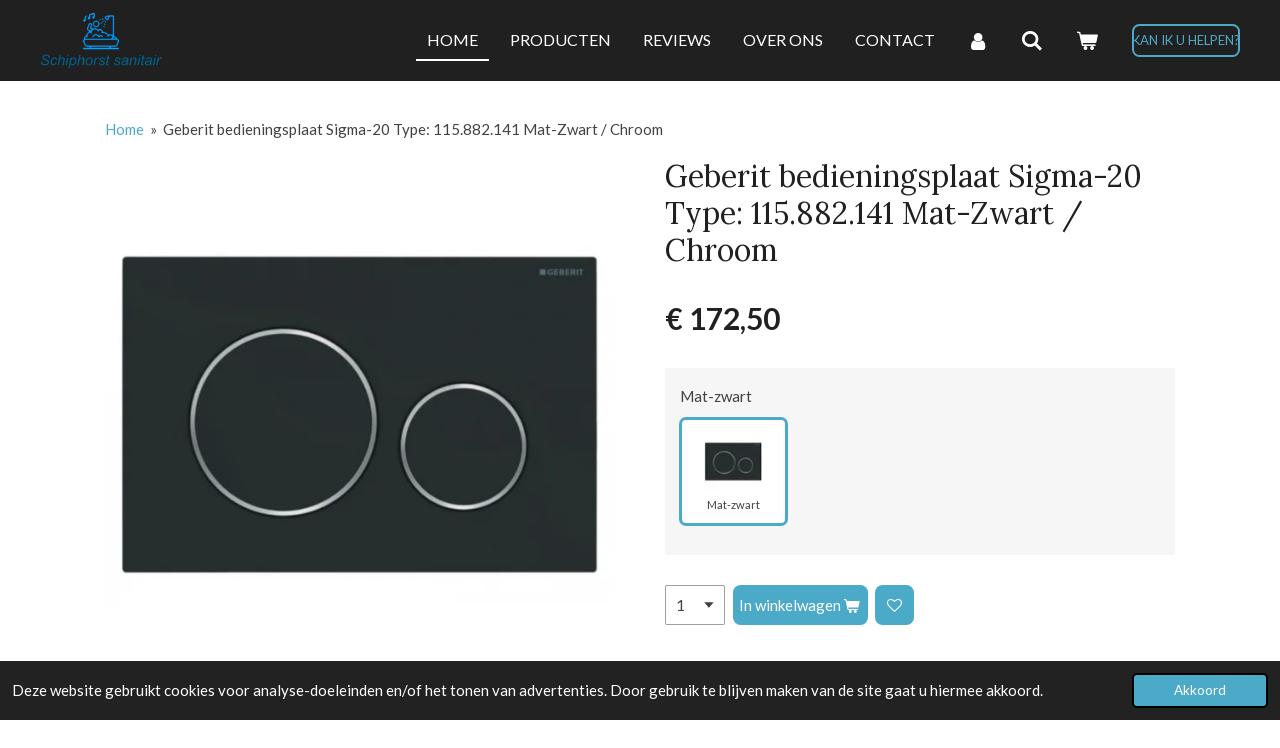

--- FILE ---
content_type: text/html; charset=UTF-8
request_url: https://www.schiphorst-sanitair.nl/product/743979/geberit-bedieningsplaat-sigma-20-type-115-882-141-mat-zwart-chroom
body_size: 17643
content:
<!DOCTYPE html>
<html lang="nl">
    <head>
        <meta http-equiv="Content-Type" content="text/html; charset=utf-8">
        <meta name="viewport" content="width=device-width, initial-scale=1.0, maximum-scale=5.0">
        <meta http-equiv="X-UA-Compatible" content="IE=edge">
        <link rel="canonical" href="https://www.schiphorst-sanitair.nl/product/743979/geberit-bedieningsplaat-sigma-20-type-115-882-141-mat-zwart-chroom">
        <link rel="sitemap" type="application/xml" href="https://www.schiphorst-sanitair.nl/sitemap.xml">
        <meta property="og:title" content="Geberit bedieningsplaat Sigma-20 Type: 115.882.141 Mat-Zwart / chroom 7020533">
        <meta property="og:url" content="https://www.schiphorst-sanitair.nl/product/743979/geberit-bedieningsplaat-sigma-20-type-115-882-141-mat-zwart-chroom">
        <base href="https://www.schiphorst-sanitair.nl/">
        <meta name="description" property="og:description" content="Geberit bedieningsplaat Sigma-20 Type: 115.882,141, Geberit drukplaten - Hoge kwaliteit, mooi design.
Geberit drukplaat in het mat zwart uitgevoerd met 2 ronde knoppen.
Past op de Geberit set UP320 Tip: Check ook de toiletblokhouder waarmee je toiletblokjes achter de drukplaat in het waterreservoir kan werpen!">
                <script nonce="9cf24d992141a1e004a51da995ea3c20">
            
            window.JOUWWEB = window.JOUWWEB || {};
            window.JOUWWEB.application = window.JOUWWEB.application || {};
            window.JOUWWEB.application = {"backends":[{"domain":"jouwweb.nl","freeDomain":"jouwweb.site"},{"domain":"webador.com","freeDomain":"webadorsite.com"},{"domain":"webador.de","freeDomain":"webadorsite.com"},{"domain":"webador.fr","freeDomain":"webadorsite.com"},{"domain":"webador.es","freeDomain":"webadorsite.com"},{"domain":"webador.it","freeDomain":"webadorsite.com"},{"domain":"jouwweb.be","freeDomain":"jouwweb.site"},{"domain":"webador.ie","freeDomain":"webadorsite.com"},{"domain":"webador.co.uk","freeDomain":"webadorsite.com"},{"domain":"webador.at","freeDomain":"webadorsite.com"},{"domain":"webador.be","freeDomain":"webadorsite.com"},{"domain":"webador.ch","freeDomain":"webadorsite.com"},{"domain":"webador.ch","freeDomain":"webadorsite.com"},{"domain":"webador.mx","freeDomain":"webadorsite.com"},{"domain":"webador.com","freeDomain":"webadorsite.com"},{"domain":"webador.dk","freeDomain":"webadorsite.com"},{"domain":"webador.se","freeDomain":"webadorsite.com"},{"domain":"webador.no","freeDomain":"webadorsite.com"},{"domain":"webador.fi","freeDomain":"webadorsite.com"},{"domain":"webador.ca","freeDomain":"webadorsite.com"},{"domain":"webador.ca","freeDomain":"webadorsite.com"},{"domain":"webador.pl","freeDomain":"webadorsite.com"},{"domain":"webador.com.au","freeDomain":"webadorsite.com"},{"domain":"webador.nz","freeDomain":"webadorsite.com"}],"editorLocale":"nl-NL","editorTimezone":"Europe\/Amsterdam","editorLanguage":"nl","analytics4TrackingId":"G-E6PZPGE4QM","analyticsDimensions":[],"backendDomain":"www.jouwweb.nl","backendShortDomain":"jouwweb.nl","backendKey":"jouwweb-nl","freeWebsiteDomain":"jouwweb.site","noSsl":false,"build":{"reference":"4b57889"},"linkHostnames":["www.jouwweb.nl","www.webador.com","www.webador.de","www.webador.fr","www.webador.es","www.webador.it","www.jouwweb.be","www.webador.ie","www.webador.co.uk","www.webador.at","www.webador.be","www.webador.ch","fr.webador.ch","www.webador.mx","es.webador.com","www.webador.dk","www.webador.se","www.webador.no","www.webador.fi","www.webador.ca","fr.webador.ca","www.webador.pl","www.webador.com.au","www.webador.nz"],"assetsUrl":"https:\/\/assets.jwwb.nl","loginUrl":"https:\/\/www.jouwweb.nl\/inloggen","publishUrl":"https:\/\/www.jouwweb.nl\/v2\/website\/1102254\/publish-proxy","adminUserOrIp":false,"pricing":{"plans":{"lite":{"amount":"700","currency":"EUR"},"pro":{"amount":"1200","currency":"EUR"},"business":{"amount":"2400","currency":"EUR"}},"yearlyDiscount":{"price":{"amount":"4800","currency":"EUR"},"ratio":0.17,"percent":"17%","discountPrice":{"amount":"4800","currency":"EUR"},"termPricePerMonth":{"amount":"2400","currency":"EUR"},"termPricePerYear":{"amount":"24000","currency":"EUR"}}},"hcUrl":{"add-product-variants":"https:\/\/help.jouwweb.nl\/hc\/nl\/articles\/28594307773201","basic-vs-advanced-shipping":"https:\/\/help.jouwweb.nl\/hc\/nl\/articles\/28594268794257","html-in-head":"https:\/\/help.jouwweb.nl\/hc\/nl\/articles\/28594336422545","link-domain-name":"https:\/\/help.jouwweb.nl\/hc\/nl\/articles\/28594325307409","optimize-for-mobile":"https:\/\/help.jouwweb.nl\/hc\/nl\/articles\/28594312927121","seo":"https:\/\/help.jouwweb.nl\/hc\/nl\/sections\/28507243966737","transfer-domain-name":"https:\/\/help.jouwweb.nl\/hc\/nl\/articles\/28594325232657","website-not-secure":"https:\/\/help.jouwweb.nl\/hc\/nl\/articles\/28594252935825"}};
            window.JOUWWEB.brand = {"type":"jouwweb","name":"JouwWeb","domain":"JouwWeb.nl","supportEmail":"support@jouwweb.nl"};
                    
                window.JOUWWEB = window.JOUWWEB || {};
                window.JOUWWEB.websiteRendering = {"locale":"nl-NL","timezone":"Europe\/Amsterdam","routes":{"api\/upload\/product-field":"\/_api\/upload\/product-field","checkout\/cart":"\/winkelwagen","payment":"\/bestelling-afronden\/:publicOrderId","payment\/forward":"\/bestelling-afronden\/:publicOrderId\/forward","public-order":"\/bestelling\/:publicOrderId","checkout\/authorize":"\/winkelwagen\/authorize\/:gateway","wishlist":"\/verlanglijst"}};
                                                    window.JOUWWEB.website = {"id":1102254,"locale":"nl-NL","enabled":true,"title":"Schiphorst-Sanitair","hasTitle":true,"roleOfLoggedInUser":null,"ownerLocale":"nl-NL","plan":"business","freeWebsiteDomain":"jouwweb.site","backendKey":"jouwweb-nl","currency":"EUR","defaultLocale":"nl-NL","url":"https:\/\/www.schiphorst-sanitair.nl\/","homepageSegmentId":4296094,"category":"webshop","isOffline":false,"isPublished":true,"locales":["nl-NL"],"allowed":{"ads":false,"credits":true,"externalLinks":true,"slideshow":true,"customDefaultSlideshow":true,"hostedAlbums":true,"moderators":true,"mailboxQuota":10,"statisticsVisitors":true,"statisticsDetailed":true,"statisticsMonths":-1,"favicon":true,"password":true,"freeDomains":0,"freeMailAccounts":2,"canUseLanguages":false,"fileUpload":true,"legacyFontSize":false,"webshop":true,"products":-1,"imageText":false,"search":true,"audioUpload":true,"videoUpload":5000,"allowDangerousForms":false,"allowHtmlCode":true,"mobileBar":true,"sidebar":false,"poll":false,"allowCustomForms":true,"allowBusinessListing":true,"allowCustomAnalytics":true,"allowAccountingLink":true,"digitalProducts":true,"sitemapElement":false},"mobileBar":{"enabled":true,"theme":"dark","email":{"active":true,"value":"info@schiphorst-sanitair.com"},"location":{"active":false},"phone":{"active":true,"value":"+31641101235"},"whatsapp":{"active":false},"social":{"active":true,"network":"facebook","value":"Schiphorst-sanitair"}},"webshop":{"enabled":true,"currency":"EUR","taxEnabled":true,"taxInclusive":true,"vatDisclaimerVisible":false,"orderNotice":"<p>Wenst u de bestelling op een bepaalde dag geleverd hebben dan kunt u dat toevoegen in het opmerkings-veld<br \/>\r\n<br \/>\r\nBesteld u vanaf de waddeneilanden of het buitenland verwijzen wij u eerst artikel 15 van onze algemene voorwaarden te lezen.<\/p>","orderConfirmation":"<p>Hartelijk bedankt voor je bestelling bij Schiphorst-Sanitair! Je ontvangt zo spoedig mogelijk bericht van ons over de afhandeling van uw bestelling.<\/p>","freeShipping":true,"freeShippingAmount":"300.00","shippingDisclaimerVisible":false,"pickupAllowed":false,"couponAllowed":true,"detailsPageAvailable":true,"socialMediaVisible":true,"termsPage":4325782,"termsPageUrl":"\/algemene-voorwaarden","extraTerms":null,"pricingVisible":true,"orderButtonVisible":true,"shippingAdvanced":true,"shippingAdvancedBackEnd":true,"soldOutVisible":true,"backInStockNotificationEnabled":true,"canAddProducts":true,"nextOrderNumber":20260005,"allowedServicePoints":[],"sendcloudConfigured":true,"sendcloudFallbackPublicKey":"a3d50033a59b4a598f1d7ce7e72aafdf","taxExemptionAllowed":false,"invoiceComment":null,"emptyCartVisible":true,"minimumOrderPrice":null,"productNumbersEnabled":true,"wishlistEnabled":true,"hideTaxOnCart":false},"isTreatedAsWebshop":true};                            window.JOUWWEB.cart = {"products":[],"coupon":null,"shippingCountryCode":null,"shippingChoice":null,"breakdown":[]};                            window.JOUWWEB.scripts = ["website-rendering\/webshop"];                        window.parent.JOUWWEB.colorPalette = window.JOUWWEB.colorPalette;
        </script>
                <title>Geberit bedieningsplaat Sigma-20 Type: 115.882.141 Mat-Zwart / chroom 7020533</title>
                                            <link href="https://primary.jwwb.nl/public/x/v/j/temp-kcottszigkgvhjndybfd/touch-icon-iphone.png?bust=1563276911" rel="apple-touch-icon" sizes="60x60">                                                <link href="https://primary.jwwb.nl/public/x/v/j/temp-kcottszigkgvhjndybfd/touch-icon-ipad.png?bust=1563276911" rel="apple-touch-icon" sizes="76x76">                                                <link href="https://primary.jwwb.nl/public/x/v/j/temp-kcottszigkgvhjndybfd/touch-icon-iphone-retina.png?bust=1563276911" rel="apple-touch-icon" sizes="120x120">                                                <link href="https://primary.jwwb.nl/public/x/v/j/temp-kcottszigkgvhjndybfd/touch-icon-ipad-retina.png?bust=1563276911" rel="apple-touch-icon" sizes="152x152">                                                <link href="https://primary.jwwb.nl/public/x/v/j/temp-kcottszigkgvhjndybfd/favicon.png?bust=1563276911" rel="shortcut icon">                                                <link href="https://primary.jwwb.nl/public/x/v/j/temp-kcottszigkgvhjndybfd/favicon.png?bust=1563276911" rel="icon">                                        <meta property="og:image" content="https&#x3A;&#x2F;&#x2F;primary.jwwb.nl&#x2F;public&#x2F;x&#x2F;v&#x2F;j&#x2F;temp-kcottszigkgvhjndybfd&#x2F;uq21re&#x2F;_20190522_111248.jpg">
                    <meta property="og:image" content="https&#x3A;&#x2F;&#x2F;primary.jwwb.nl&#x2F;public&#x2F;x&#x2F;v&#x2F;j&#x2F;temp-kcottszigkgvhjndybfd&#x2F;aa3stg&#x2F;betaalmetodes.png">
                    <meta property="og:image" content="https&#x3A;&#x2F;&#x2F;primary.jwwb.nl&#x2F;public&#x2F;x&#x2F;v&#x2F;j&#x2F;temp-kcottszigkgvhjndybfd&#x2F;trustpilot-2.svg">
                                    <meta name="twitter:card" content="summary_large_image">
                        <meta property="twitter:image" content="https&#x3A;&#x2F;&#x2F;primary.jwwb.nl&#x2F;public&#x2F;x&#x2F;v&#x2F;j&#x2F;temp-kcottszigkgvhjndybfd&#x2F;uq21re&#x2F;_20190522_111248.jpg">
                                                              
<script async src="https://www.googletagmanager.com/gtag/js?id=UA-151413898-1"></script><script>
window.dataLayer = window.dataLayer || [];
function gtag(){dataLayer.push(arguments);}
gtag('js', new Date());

gtag('config', 'UA-151413898-1', { 'optimize_id': 'GTM-M5J782M'});
</script><script async src="https://www.googletagmanager.com/gtag/js?id=UA-151413898-1"></script><script>
  window.dataLayer = window.dataLayer || [];
  function gtag(){dataLayer.push(arguments);}
  gtag('js', new Date());

  gtag('config', 'UA-151413898-1');
</script>


<!-- Facebook Pixel Code -->
<script>
!function(f,b,e,v,n,t,s)
{if(f.fbq)return;n=f.fbq=function(){n.callMethod?
n.callMethod.apply(n,arguments):n.queue.push(arguments)};
if(!f._fbq)f._fbq=n;n.push=n;n.loaded=!0;n.version='2.0';
n.queue=[];t=b.createElement(e);t.async=!0;
t.src=v;s=b.getElementsByTagName(e)[0];
s.parentNode.insertBefore(t,s)}(window, document,'script',
'https://connect.facebook.net/en_US/fbevents.js');
fbq('init', '605253047408983');
fbq('track', 'PageView');
</script>
<noscript><img height="1" width="1" style="display:none" src="https://www.facebook.com/tr?id=605253047408983&amp;ev=PageView&amp;noscript=1"></noscript>
<!-- End Facebook Pixel Code -->


<meta name="facebook-domain-verification" content="vpgrnard7bot7nod3yznny2w5w6xgz">                            <script src="https://www.googletagmanager.com/gtag/js?id=G-398717970" nonce="9cf24d992141a1e004a51da995ea3c20" data-turbo-track="reload" async></script>
<script src="https://plausible.io/js/script.manual.js" nonce="9cf24d992141a1e004a51da995ea3c20" data-turbo-track="reload" defer data-domain="shard4.jouwweb.nl"></script>
<link rel="stylesheet" type="text/css" href="https://gfonts.jwwb.nl/css?display=fallback&amp;family=Lato%3A400%2C700%2C400italic%2C700italic%7CLora%3A400%2C700%2C400italic%2C700italic" nonce="9cf24d992141a1e004a51da995ea3c20" data-turbo-track="dynamic">
<script src="https://assets.jwwb.nl/assets/build/website-rendering/nl-NL.js?bust=af8dcdef13a1895089e9" nonce="9cf24d992141a1e004a51da995ea3c20" data-turbo-track="reload" defer></script>
<script src="https://assets.jwwb.nl/assets/website-rendering/runtime.e155993011efc7175f1d.js?bust=9c9da86aa25b93d0d097" nonce="9cf24d992141a1e004a51da995ea3c20" data-turbo-track="reload" defer></script>
<script src="https://assets.jwwb.nl/assets/website-rendering/812.881ee67943804724d5af.js?bust=78ab7ad7d6392c42d317" nonce="9cf24d992141a1e004a51da995ea3c20" data-turbo-track="reload" defer></script>
<script src="https://assets.jwwb.nl/assets/website-rendering/main.1b6d8d1b0a1591358b94.js?bust=622d7a089b31aacec880" nonce="9cf24d992141a1e004a51da995ea3c20" data-turbo-track="reload" defer></script>
<link rel="preload" href="https://assets.jwwb.nl/assets/website-rendering/styles.fe615cbe702fd3e65b4d.css?bust=585f72bc049874908885" as="style">
<link rel="preload" href="https://assets.jwwb.nl/assets/website-rendering/fonts/icons-website-rendering/font/website-rendering.woff2?bust=bd2797014f9452dadc8e" as="font" crossorigin>
<link rel="preconnect" href="https://gfonts.jwwb.nl">
<link rel="stylesheet" type="text/css" href="https://assets.jwwb.nl/assets/website-rendering/styles.fe615cbe702fd3e65b4d.css?bust=585f72bc049874908885" nonce="9cf24d992141a1e004a51da995ea3c20" data-turbo-track="dynamic">
<link rel="preconnect" href="https://assets.jwwb.nl">
<link rel="preconnect" href="https://www.google-analytics.com">
<link rel="stylesheet" type="text/css" href="https://primary.jwwb.nl/public/x/v/j/temp-kcottszigkgvhjndybfd/style.css?bust=1769903381" nonce="9cf24d992141a1e004a51da995ea3c20" data-turbo-track="dynamic">    </head>
    <body
        id="top"
        class="jw-is-no-slideshow jw-header-is-image jw-is-segment-product jw-is-frontend jw-is-no-sidebar jw-is-no-messagebar jw-is-no-touch-device jw-is-no-mobile"
                                    data-jouwweb-page="743979"
                                                data-jouwweb-segment-id="743979"
                                                data-jouwweb-segment-type="product"
                                                data-template-threshold="960"
                                                data-template-name="concert-banner&#x7C;dark"
                            itemscope
        itemtype="https://schema.org/Product"
    >
                                    <meta itemprop="url" content="https://www.schiphorst-sanitair.nl/product/743979/geberit-bedieningsplaat-sigma-20-type-115-882-141-mat-zwart-chroom">
        <a href="#main-content" class="jw-skip-link">
            Ga direct naar de hoofdinhoud        </a>
        <div class="jw-background"></div>
        <div class="jw-body">
            <div class="jw-mobile-menu jw-mobile-is-logo js-mobile-menu">
            <button
            type="button"
            class="jw-mobile-menu__button jw-mobile-toggle"
            aria-label="Open / sluit menu"
        >
            <span class="jw-icon-burger"></span>
        </button>
        <div class="jw-mobile-header jw-mobile-header--image">
        <a            class="jw-mobile-header-content"
                            href="/"
                        >
                            <img class="jw-mobile-logo jw-mobile-logo--landscape" src="https://primary.jwwb.nl/public/x/v/j/temp-kcottszigkgvhjndybfd/fimy97/logoschiphorstzonderondertitelpng-1.png?enable-io=true&amp;enable=upscale&amp;height=70" srcset="https://primary.jwwb.nl/public/x/v/j/temp-kcottszigkgvhjndybfd/fimy97/logoschiphorstzonderondertitelpng-1.png?enable-io=true&amp;enable=upscale&amp;height=70 1x, https://primary.jwwb.nl/public/x/v/j/temp-kcottszigkgvhjndybfd/fimy97/logoschiphorstzonderondertitelpng-1.png?enable-io=true&amp;enable=upscale&amp;height=140&amp;quality=70 2x" alt="Schiphorst-Sanitair" title="Schiphorst-Sanitair">                                </a>
    </div>

        <a
        href="/winkelwagen"
        class="jw-mobile-menu__button jw-mobile-header-cart"
        aria-label="Bekijk winkelwagen"
    >
        <span class="jw-icon-badge-wrapper">
            <span class="website-rendering-icon-basket" aria-hidden="true"></span>
            <span class="jw-icon-badge hidden" aria-hidden="true"></span>
        </span>
    </a>
    
    </div>
    <div class="jw-mobile-menu-search jw-mobile-menu-search--hidden">
        <form
            action="/zoeken"
            method="get"
            class="jw-mobile-menu-search__box"
        >
            <input
                type="text"
                name="q"
                value=""
                placeholder="Zoeken..."
                class="jw-mobile-menu-search__input"
                aria-label="Zoeken"
            >
            <button type="submit" class="jw-btn jw-btn--style-flat jw-mobile-menu-search__button" aria-label="Zoeken">
                <span class="website-rendering-icon-search" aria-hidden="true"></span>
            </button>
            <button type="button" class="jw-btn jw-btn--style-flat jw-mobile-menu-search__button js-cancel-search" aria-label="Zoekopdracht annuleren">
                <span class="website-rendering-icon-cancel" aria-hidden="true"></span>
            </button>
        </form>
    </div>
            <header class="header-wrap js-topbar-content-container js-fixed-header-container">
        <div class="header-wrap__inner">
        <div class="header">
            <div class="jw-header-logo">
            <div
    id="jw-header-image-container"
    class="jw-header jw-header-image jw-header-image-toggle"
    style="flex-basis: 122px; max-width: 122px; flex-shrink: 1;"
>
            <a href="/">
        <img id="jw-header-image" data-image-id="90409198" srcset="https://primary.jwwb.nl/public/x/v/j/temp-kcottszigkgvhjndybfd/fimy97/logoschiphorstzonderondertitelpng-1.png?enable-io=true&amp;width=122 122w, https://primary.jwwb.nl/public/x/v/j/temp-kcottszigkgvhjndybfd/fimy97/logoschiphorstzonderondertitelpng-1.png?enable-io=true&amp;width=244 244w" class="jw-header-image" title="Schiphorst-Sanitair" style="" sizes="122px" width="122" height="61" intrinsicsize="122.00 x 61.00" alt="Schiphorst-Sanitair">                </a>
    </div>
        <div
    class="jw-header jw-header-title-container jw-header-text jw-header-text-toggle"
    data-stylable="true"
>
    <a        id="jw-header-title"
        class="jw-header-title"
                    href="/"
            >
        schiphorst-sanitari    </a>
</div>
</div>
        </div>
        <nav class="menu jw-menu-copy">
            <ul
    id="jw-menu"
    class="jw-menu jw-menu-horizontal"
            >
            <li
    class="jw-menu-item jw-menu-is-active"
>
        <a        class="jw-menu-link js-active-menu-item"
        href="/"                                            data-page-link-id="4296094"
                            >
                <span class="">
            Home        </span>
            </a>
                </li>
            <li
    class="jw-menu-item"
>
        <a        class="jw-menu-link"
        href="/producten"                                            data-page-link-id="4325741"
                            >
                <span class="">
            Producten        </span>
            </a>
                </li>
            <li
    class="jw-menu-item"
>
        <a        class="jw-menu-link"
        href="/reviews"                                            data-page-link-id="4448250"
                            >
                <span class="">
            Reviews        </span>
            </a>
                </li>
            <li
    class="jw-menu-item"
>
        <a        class="jw-menu-link"
        href="/over-ons"                                            data-page-link-id="4525572"
                            >
                <span class="">
            Over ons        </span>
            </a>
                </li>
            <li
    class="jw-menu-item"
>
        <a        class="jw-menu-link"
        href="/contact"                                            data-page-link-id="4325757"
                            >
                <span class="">
            Contact        </span>
            </a>
                </li>
            <li
    class="jw-menu-item"
>
        <a        class="jw-menu-link jw-menu-link--icon"
        href="/account"                                                            title="Account"
            >
                                <span class="website-rendering-icon-user"></span>
                            <span class="hidden-desktop-horizontal-menu">
            Account        </span>
            </a>
                </li>
            <li
    class="jw-menu-item jw-menu-search-item"
>
        <button        class="jw-menu-link jw-menu-link--icon jw-text-button"
                                                                    title="Zoeken"
            >
                                <span class="website-rendering-icon-search"></span>
                            <span class="hidden-desktop-horizontal-menu">
            Zoeken        </span>
            </button>
                
            <div class="jw-popover-container jw-popover-container--inline is-hidden">
                <div class="jw-popover-backdrop"></div>
                <div class="jw-popover">
                    <div class="jw-popover__arrow"></div>
                    <div class="jw-popover__content jw-section-white">
                        <form  class="jw-search" action="/zoeken" method="get">
                            
                            <input class="jw-search__input" type="text" name="q" value="" placeholder="Zoeken..." aria-label="Zoeken" >
                            <button class="jw-search__submit" type="submit" aria-label="Zoeken">
                                <span class="website-rendering-icon-search" aria-hidden="true"></span>
                            </button>
                        </form>
                    </div>
                </div>
            </div>
                        </li>
            <li
    class="jw-menu-item jw-menu-wishlist-item js-menu-wishlist-item jw-menu-wishlist-item--hidden"
>
        <a        class="jw-menu-link jw-menu-link--icon"
        href="/verlanglijst"                                                            title="Verlanglijst"
            >
                                    <span class="jw-icon-badge-wrapper">
                        <span class="website-rendering-icon-heart"></span>
                                            <span class="jw-icon-badge hidden">
                    0                </span>
                            <span class="hidden-desktop-horizontal-menu">
            Verlanglijst        </span>
            </a>
                </li>
            <li
    class="jw-menu-item js-menu-cart-item "
>
        <a        class="jw-menu-link jw-menu-link--icon"
        href="/winkelwagen"                                                            title="Winkelwagen"
            >
                                    <span class="jw-icon-badge-wrapper">
                        <span class="website-rendering-icon-basket"></span>
                                            <span class="jw-icon-badge hidden">
                    0                </span>
                            <span class="hidden-desktop-horizontal-menu">
            Winkelwagen        </span>
            </a>
                </li>
    
    <div
    class="jw-menu-item jw-menu-cta"
    >
    <a
       title="Kan&#x20;ik&#x20;u&#x20;helpen&#x3F;"
       class="jw-btn jw-btn--size-small jw-btn--style-border"
                  href="&#x2F;contact"
                  >
        <span class="jw-btn-caption">
            Kan ik u helpen?        </span>
    </a>
</div>
</ul>

    <script nonce="9cf24d992141a1e004a51da995ea3c20" id="jw-mobile-menu-template" type="text/template">
        <ul id="jw-menu" class="jw-menu jw-menu-horizontal jw-menu-spacing--mobile-bar">
                            <li
    class="jw-menu-item jw-menu-search-item"
>
                
                 <li class="jw-menu-item jw-mobile-menu-search-item">
                    <form class="jw-search" action="/zoeken" method="get">
                        <input class="jw-search__input" type="text" name="q" value="" placeholder="Zoeken..." aria-label="Zoeken">
                        <button class="jw-search__submit" type="submit" aria-label="Zoeken">
                            <span class="website-rendering-icon-search" aria-hidden="true"></span>
                        </button>
                    </form>
                </li>
                        </li>
                            <li
    class="jw-menu-item jw-menu-is-active"
>
        <a        class="jw-menu-link js-active-menu-item"
        href="/"                                            data-page-link-id="4296094"
                            >
                <span class="">
            Home        </span>
            </a>
                </li>
                            <li
    class="jw-menu-item"
>
        <a        class="jw-menu-link"
        href="/producten"                                            data-page-link-id="4325741"
                            >
                <span class="">
            Producten        </span>
            </a>
                </li>
                            <li
    class="jw-menu-item"
>
        <a        class="jw-menu-link"
        href="/reviews"                                            data-page-link-id="4448250"
                            >
                <span class="">
            Reviews        </span>
            </a>
                </li>
                            <li
    class="jw-menu-item"
>
        <a        class="jw-menu-link"
        href="/over-ons"                                            data-page-link-id="4525572"
                            >
                <span class="">
            Over ons        </span>
            </a>
                </li>
                            <li
    class="jw-menu-item"
>
        <a        class="jw-menu-link"
        href="/contact"                                            data-page-link-id="4325757"
                            >
                <span class="">
            Contact        </span>
            </a>
                </li>
                            <li
    class="jw-menu-item"
>
        <a        class="jw-menu-link jw-menu-link--icon"
        href="/account"                                                            title="Account"
            >
                                <span class="website-rendering-icon-user"></span>
                            <span class="hidden-desktop-horizontal-menu">
            Account        </span>
            </a>
                </li>
                            <li
    class="jw-menu-item jw-menu-wishlist-item js-menu-wishlist-item jw-menu-wishlist-item--hidden"
>
        <a        class="jw-menu-link jw-menu-link--icon"
        href="/verlanglijst"                                                            title="Verlanglijst"
            >
                                    <span class="jw-icon-badge-wrapper">
                        <span class="website-rendering-icon-heart"></span>
                                            <span class="jw-icon-badge hidden">
                    0                </span>
                            <span class="hidden-desktop-horizontal-menu">
            Verlanglijst        </span>
            </a>
                </li>
            
            <div
    class="jw-menu-item jw-menu-cta"
    >
    <a
       title="Kan&#x20;ik&#x20;u&#x20;helpen&#x3F;"
       class="jw-btn jw-btn--size-small jw-btn--style-border"
                  href="&#x2F;contact"
                  >
        <span class="jw-btn-caption">
            Kan ik u helpen?        </span>
    </a>
</div>
        </ul>
    </script>
        </nav>
    </div>
</header>
<script nonce="9cf24d992141a1e004a51da995ea3c20">
    JOUWWEB.templateConfig = {
        header: {
            selector: '.header-wrap__inner',
            mobileSelector: '.jw-mobile-menu',
            updatePusher: function (topHeight) {
                var $sliderStyle = $('#sliderStyle');

                if ($sliderStyle.length === 0) {
                    $sliderStyle = $('<style />')
                        .attr('id', 'sliderStyle')
                        .appendTo(document.body);
                }

                // Header height without mobile bar
                var headerHeight = $('.header-wrap__inner').outerHeight();

                var paddingTop = topHeight;
                var paddingBottom = Math.min(headerHeight * (2/3), 60);
                $sliderStyle.html(
                    '.jw-slideshow-slide-content {' +
                    '    padding-top: ' + paddingTop + 'px;' +
                    '    padding-bottom: ' + paddingBottom + 'px;' +
                    '}' +
                    '.bx-controls-direction {' +
                    '    margin-top: ' + ((paddingTop - paddingBottom) / 2) + 'px;' +
                    '}'
                );

                // make sure slider also gets correct height (because of the added padding)
                $('.jw-slideshow-slide[aria-hidden=false]').each(function (index) {
                    var $this = $(this);
                    topHeight = $this.outerHeight() > topHeight ? $this.outerHeight() : topHeight;
                    $this.closest('.bx-viewport').css({
                        height: topHeight + 'px',
                    });
                });

                // If a page has a message-bar, offset the mobile nav.
                const $messageBar = $('.message-bar');
                if ($messageBar.length > 0) {
                    $('.js-mobile-menu, .jw-menu-clone').css('top', $messageBar.outerHeight());
                }
            },
        },
        mainContentOffset: function () {
            const $body = $('body');

            function measureAffixedHeaderHeight() {
                const $headerWrap = $('.header-wrap');
                const $headerWrapInner = $('.header-wrap__inner');

                // Early return if header is already affixed
                if ($body.hasClass('jw-is-header-affix')) {
                    return $headerWrap.height();
                }

                // Switch to affixed header (without transition)
                $headerWrapInner.css('transition', 'none');
                $body.addClass('jw-is-header-affix');

                // Measure affixed header height
                const headerHeight = $headerWrap.height();

                // Switch back to unaffixed header (without transition)
                $body.removeClass('jw-is-header-affix');
                $headerWrap.height(); // force reflow
                $headerWrapInner.css('transition', '');

                return headerHeight;
            }

            const headerHeight = measureAffixedHeaderHeight();
            return $('.main-content').offset().top - ($body.hasClass('jw-menu-is-mobile') ? 0 : headerHeight);
        },
    };
</script>
<div class="main-content">
    
<main id="main-content" class="block-content">
    <div data-section-name="content" class="jw-section jw-section-content jw-responsive">
        <div class="jw-strip jw-strip--default jw-strip--style-color jw-strip--primary jw-strip--color-default jw-strip--padding-start"><div class="jw-strip__content-container"><div class="jw-strip__content jw-responsive">    
                        <nav class="jw-breadcrumbs" aria-label="Kruimelpad"><ol><li><a href="/" class="jw-breadcrumbs__link">Home</a></li><li><span class="jw-breadcrumbs__separator" aria-hidden="true">&raquo;</span><a href="/product/743979/geberit-bedieningsplaat-sigma-20-type-115-882-141-mat-zwart-chroom" class="jw-breadcrumbs__link jw-breadcrumbs__link--current" aria-current="page">Geberit bedieningsplaat Sigma-20 Type: 115.882.141 Mat-Zwart / Chroom</a></li></ol></nav>    <div
        class="product-page js-product-container"
        data-webshop-product="&#x7B;&quot;id&quot;&#x3A;743979,&quot;title&quot;&#x3A;&quot;Geberit&#x20;bedieningsplaat&#x20;Sigma-20&#x20;Type&#x3A;&#x20;115.882.141&#x20;Mat-Zwart&#x20;&#x5C;&#x2F;&#x20;Chroom&quot;,&quot;url&quot;&#x3A;&quot;&#x5C;&#x2F;product&#x5C;&#x2F;743979&#x5C;&#x2F;geberit-bedieningsplaat-sigma-20-type-115-882-141-mat-zwart-chroom&quot;,&quot;variants&quot;&#x3A;&#x5B;&#x7B;&quot;id&quot;&#x3A;78314001,&quot;stock&quot;&#x3A;0,&quot;limited&quot;&#x3A;false,&quot;propertyValueIds&quot;&#x3A;&#x5B;31066030&#x5D;,&quot;image&quot;&#x3A;&#x7B;&quot;id&quot;&#x3A;19328416,&quot;url&quot;&#x3A;&quot;https&#x3A;&#x5C;&#x2F;&#x5C;&#x2F;primary.jwwb.nl&#x5C;&#x2F;public&#x5C;&#x2F;x&#x5C;&#x2F;v&#x5C;&#x2F;j&#x5C;&#x2F;temp-kcottszigkgvhjndybfd&#x5C;&#x2F;_20190522_111248.jpg&quot;,&quot;width&quot;&#x3A;799,&quot;height&quot;&#x3A;789&#x7D;,&quot;productNumber&quot;&#x3A;&quot;7020533&quot;&#x7D;&#x5D;,&quot;image&quot;&#x3A;&#x7B;&quot;id&quot;&#x3A;19328416,&quot;url&quot;&#x3A;&quot;https&#x3A;&#x5C;&#x2F;&#x5C;&#x2F;primary.jwwb.nl&#x5C;&#x2F;public&#x5C;&#x2F;x&#x5C;&#x2F;v&#x5C;&#x2F;j&#x5C;&#x2F;temp-kcottszigkgvhjndybfd&#x5C;&#x2F;_20190522_111248.jpg&quot;,&quot;width&quot;&#x3A;799,&quot;height&quot;&#x3A;789&#x7D;&#x7D;"
        data-is-detail-view="1"
    >
                <div class="product-page__top">
            <h1 class="product-page__heading" itemprop="name">
                Geberit bedieningsplaat Sigma-20 Type: 115.882.141 Mat-Zwart / Chroom            </h1>
                                        <meta itemprop="productID" content="7020533">
                    </div>
                                <div class="product-page__image-container">
                <div
                    class="image-gallery image-gallery--single-item"
                    role="group"
                    aria-roledescription="carousel"
                    aria-label="Productafbeeldingen"
                >
                    <div class="image-gallery__main">
                        <div
                            class="image-gallery__slides"
                            aria-live="polite"
                            aria-atomic="false"
                        >
                                                                                            <div
                                    class="image-gallery__slide-container"
                                    role="group"
                                    aria-roledescription="slide"
                                    aria-hidden="false"
                                    aria-label="1 van 1"
                                >
                                    <a
                                        class="image-gallery__slide-item"
                                        href="https://primary.jwwb.nl/public/x/v/j/temp-kcottszigkgvhjndybfd/uq21re/_20190522_111248.jpg"
                                        data-width="873"
                                        data-height="862"
                                        data-image-id="19328416"
                                        tabindex="0"
                                    >
                                        <div class="image-gallery__slide-image">
                                            <img
                                                                                                    itemprop="image"
                                                    alt="Geberit&#x20;bedieningsplaat&#x20;Sigma-20&#x20;Type&#x3A;&#x20;115.882.141&#x20;Mat-Zwart&#x20;&#x2F;&#x20;Chroom"
                                                                                                src="https://primary.jwwb.nl/public/x/v/j/temp-kcottszigkgvhjndybfd/_20190522_111248.jpg?enable-io=true&enable=upscale&width=600"
                                                srcset="https://primary.jwwb.nl/public/x/v/j/temp-kcottszigkgvhjndybfd/uq21re/_20190522_111248.jpg?enable-io=true&width=600 600w"
                                                sizes="(min-width: 960px) 50vw, 100vw"
                                                width="873"
                                                height="862"
                                            >
                                        </div>
                                    </a>
                                </div>
                                                    </div>
                        <div class="image-gallery__controls">
                            <button
                                type="button"
                                class="image-gallery__control image-gallery__control--prev image-gallery__control--disabled"
                                aria-label="Vorige afbeelding"
                            >
                                <span class="website-rendering-icon-left-open-big"></span>
                            </button>
                            <button
                                type="button"
                                class="image-gallery__control image-gallery__control--next image-gallery__control--disabled"
                                aria-label="Volgende afbeelding"
                            >
                                <span class="website-rendering-icon-right-open-big"></span>
                            </button>
                        </div>
                    </div>
                                    </div>
            </div>
                <div class="product-page__container">
            <div itemprop="offers" itemscope itemtype="https://schema.org/Offer">
                                <meta itemprop="availability" content="https://schema.org/InStock">
                                                        <meta itemprop="price" content="172.50">
                    <meta itemprop="priceCurrency" content="EUR">
                    <div class="product-page__price-container">
                        <div class="product__price js-product-container__price">
                            <span class="product__price__price">€ 172,50</span>
                        </div>
                        <div class="product__free-shipping-motivator js-product-container__free-shipping-motivator"></div>
                    </div>
                                            <meta itemprop="sku" content="7020533">
                        <meta itemprop="gtin" content="7020533">
                                                </div>
                                        <div class="product-page__customization-container jw-element-form-well">
                                        <div class="product__variants jw-select hidden">
    <select
        class="product__variants-select jw-select__input js-product-container__options jw-element-form-input-text"
        aria-label="Mat-zwart"
    >
        <optgroup label="Mat-zwart"></optgroup>
                    <option
                value="78314001"
                data-price-html="&lt;span class=&quot;product__price__price&quot;&gt;€ 172,50&lt;/span&gt;
"
                selected            >
                Mat-zwart                            </option>
            </select>
</div>
                                            <div class="product-properties">
                                                            <div class="product__property product__property--preview">
    <label for="product-property-697e981d89115">
        Mat-zwart    </label>

            <div class="product__property-preview" data-property-id="7508470">
                                            <input
                    type="radio"
                    name="variantProperty_7508470"
                    id="product-property-697e981d89115-31066030"
                    value="31066030"
                    class="product__property-radio js-product-container__properties"
                    checked                />
                <label
                    for="product-property-697e981d89115-31066030"
                    class="product__property-preview-box"
                >
                                            <img
                            src="https://primary.jwwb.nl/public/x/v/j/temp-kcottszigkgvhjndybfd/uq21re/_20190522_111248.jpg?enable-io=true&amp;enable=upscale&amp;fit=bounds&amp;width=60&amp;height=60"
                            alt="Mat-zwart"
                            class="product__property-preview-image"
                        />
                                        <span class="product__property-preview-label">Mat-zwart</span>
                </label>
                    </div>

    </div>
                                                                                </div>
                                                                                    <div class="js-back-in-stock-container hidden">
    <p class="js-back-in-stock__thanks hidden">
        Bedankt! Je ontvangt een e-mail wanneer dit product weer op voorraad is.    </p>
    <form
        name="back-in-stock"
        class="back-in-stock__form"
    >
        <p>Laat het me weten wanneer dit product weer op voorraad is.</p>
        <input required placeholder="Jouw e-mailadres." class="form-control jw-element-form-input-text" type="email" name="email" />
        <input type="hidden" name="productVariant" value="78314001" />
        <button class="jw-btn jw-btn--size-small back-in-stock__button" type="submit">Verzenden</button>
        <p class="js-back-in-stock__error hidden">
           Er is iets misgegaan, probeer het opnieuw.        </p>
    </form>
</div>
                                    </div>
                        <div class="product-page__button-container">
                                    <div
    class="product-quantity-input product-quantity-input--block"
    data-max-shown-quantity="10"
    data-max-quantity="-1"
    data-product-variant-id="78314001"
    data-removable="false"
    >
    <label>
        <span class="product-quantity-input__label">
            Aantal        </span>
        <input
            min="1"
                        value="1"
            class="jw-element-form-input-text product-quantity-input__input"
            type="number"
                    />
        <select
            class="jw-element-form-input-text product-quantity-input__select hidden"
                    >
        </select>
    </label>
    </div>
                                <button
    type="button"
    class="jw-btn product__add-to-cart js-product-container__button jw-btn--size-medium"
    title="In&#x20;winkelwagen"
        >
    <span>In winkelwagen</span>
</button>
                
<button
    type="button"
    class="jw-btn jw-btn--icon-only product__add-to-wishlist js-product-container__wishlist-button jw-btn--size-medium"
    title="Toevoegen&#x20;aan&#x20;verlanglijst"
    aria-label="Toevoegen&#x20;aan&#x20;verlanglijst"
    >
    <span>
        <i class="js-product-container__add-to-wishlist_icon website-rendering-icon-heart-empty" aria-hidden="true"></i>
    </span>
</button>
            </div>
            <div class="product-page__button-notice hidden js-product-container__button-notice"></div>
                            <div class="product-page__number-container js-product-container__number-container">
                    <span class="product-page__number-label">Artikelnummer:</span>
                    <span class="product-page__number js-product-container__number">
                        7020533                    </span>
                </div>
            
                            <div class="product-page__description" itemprop="description">
                                        <p>Geberit drukplaat in het mat-zwart uitgevoerd met 2 ronde knoppen.</p>
<p>Geberit drukplaten - Hoge kwaliteit, mooi design.</p>
<p>Tip: Check ook de toiletblokhouder waarmee je toiletblokjes achter de drukplaat in het waterreservoir kan werpen!</p>
<p>&nbsp;</p>
<p>Past op de Geberit duo-fix inbouwreservoir (Art.nr. <a data-jwlink-type="product" data-jwlink-identifier="742632" data-jwlink-title="Geberit Inbouwreservoir &quot;Duo-fix&quot; UP320 111.300.005 + bev.set 111.815.001 tbv: Sigma" href="/product/742632/geberit-inbouwreservoir-duo-fix-up320-111-300-005-bev-set-111-815-001-tbv-sigma">3802239</a>).</p>                </div>
                                                    <div class="product-page__social">
                    <div class="jw-block-element"><div
    id="jw-element-"
    data-jw-element-id=""
        class="jw-tree-node jw-element jw-social-share jw-node-is-first-child jw-node-is-last-child"
>
    <div class="jw-element-social-share" style="text-align: left">
    <div class="share-button-container share-button-container--buttons-mini share-button-container--align-left jw-element-content">
                                                                <a
                    class="share-button share-button--facebook jw-element-social-share-button jw-element-social-share-button-facebook "
                                            href=""
                        data-href-template="http://www.facebook.com/sharer/sharer.php?u=[url]"
                                                            rel="nofollow noopener noreferrer"
                    target="_blank"
                >
                    <span class="share-button__icon website-rendering-icon-facebook"></span>
                    <span class="share-button__label">Delen</span>
                </a>
                                                                            <a
                    class="share-button share-button--twitter jw-element-social-share-button jw-element-social-share-button-twitter "
                                            href=""
                        data-href-template="http://x.com/intent/post?text=[url]"
                                                            rel="nofollow noopener noreferrer"
                    target="_blank"
                >
                    <span class="share-button__icon website-rendering-icon-x-logo"></span>
                    <span class="share-button__label">Deel</span>
                </a>
                                                                            <a
                    class="share-button share-button--linkedin jw-element-social-share-button jw-element-social-share-button-linkedin "
                                            href=""
                        data-href-template="http://www.linkedin.com/shareArticle?mini=true&amp;url=[url]"
                                                            rel="nofollow noopener noreferrer"
                    target="_blank"
                >
                    <span class="share-button__icon website-rendering-icon-linkedin"></span>
                    <span class="share-button__label">Share</span>
                </a>
                                                                                        <a
                    class="share-button share-button--whatsapp jw-element-social-share-button jw-element-social-share-button-whatsapp  share-button--mobile-only"
                                            href=""
                        data-href-template="whatsapp://send?text=[url]"
                                                            rel="nofollow noopener noreferrer"
                    target="_blank"
                >
                    <span class="share-button__icon website-rendering-icon-whatsapp"></span>
                    <span class="share-button__label">Delen</span>
                </a>
                                    </div>
    </div>
</div></div>                </div>
                    </div>
    </div>

    </div></div></div>
<div class="product-page__content">
    <div class="jw-block-element"><div
    id="jw-element-60451142"
    data-jw-element-id="60451142"
        class="jw-tree-node jw-element jw-strip-root jw-tree-container jw-responsive jw-node-is-first-child jw-node-is-last-child"
>
    <div
    id="jw-element-343782650"
    data-jw-element-id="343782650"
        class="jw-tree-node jw-element jw-strip jw-tree-container jw-responsive jw-strip--default jw-strip--style-color jw-strip--color-default jw-strip--padding-both jw-node-is-first-child jw-strip--primary jw-node-is-last-child"
>
    <div class="jw-strip__content-container"><div class="jw-strip__content jw-responsive"><div
    id="jw-element-87599254"
    data-jw-element-id="87599254"
        class="jw-tree-node jw-element jw-image-text jw-node-is-first-child"
>
    <div class="jw-element-imagetext-text">
            <h2 style="text-align: center;" class="jw-heading-100">Productspecificaties</h2>    </div>
</div><div
    id="jw-element-87599256"
    data-jw-element-id="87599256"
        class="jw-tree-node jw-element jw-image-text"
>
    <div class="jw-element-imagetext-text">
            <h3 style="text-align: center;">Art.nr. <span>7020533</span></h3>
<p style="text-align: center;">EAN:4025416709206</p>
<p style="text-align: center;">&nbsp;</p>
<p style="text-align: center;">&nbsp;</p>
<p style="text-align: center;"><span class="">Merk:</span><span>Geberit</span></p>
<p style="text-align: center;"><span class="">Productnaam:</span><span>Sigma-20</span></p>
<p style="text-align: center;"><span class="">Uitvoering:</span><span>bedieningsplaat</span></p>
<p style="text-align: center;"><span class="">Toepassing:</span><span>Inbouwreservoir UP-320</span></p>
<p style="text-align: center;"><span class="">Type:</span><span>115.882.141</span></p>
<p style="text-align: center;"><span class="">Stijl:</span><span>Modern / Industrieel</span></p>
<p style="text-align: center;"><span class="">Kleur:</span><span>Mat-Zwart / Chroom</span></p>
<p style="text-align: center;"><span class="">Bediening:</span><span>Front</span></p>    </div>
</div><div
    id="jw-element-87599499"
    data-jw-element-id="87599499"
        class="jw-tree-node jw-element jw-image-text"
>
    <div class="jw-element-imagetext-text">
            <h2 class="jw-heading-100" style="text-align: center;">Vragen over dit product?</h2>    </div>
</div><div
    id="jw-element-87599500"
    data-jw-element-id="87599500"
        class="jw-tree-node jw-element jw-image-text"
>
    <div class="jw-element-imagetext-text">
            <p style="text-align: center;">Heeft u een vraag over dit product?</p>
<p style="text-align: center;">Dan kunt u altijd <a data-jwlink-type="page" data-jwlink-identifier="4325757" data-jwlink-title="Contact" href="/contact">contact opnemen</a> met onze helpdesk.</p>    </div>
</div><div
    id="jw-element-87599540"
    data-jw-element-id="87599540"
        class="jw-tree-node jw-element jw-image-text"
>
    <div class="jw-element-imagetext-text">
            <h2 class="jw-heading-100" style="text-align: center;">Gerelateerde producten</h2>    </div>
</div><div
    id="jw-element-87599559"
    data-jw-element-id="87599559"
        class="jw-tree-node jw-element jw-product-gallery jw-node-is-last-child"
>
        <div class="jw-element-loader">
        <span class="jw-spinner"></span>
    </div>

    
    
            <ul class="product-gallery product-gallery--style-bordered product-gallery--size-md product-gallery--align-center">
                            <li class="product-gallery__item product-gallery__item--has-button product-gallery__item--has-wishlist-button">
            <div
                class="product-gallery__content js-product-container"
                data-webshop-product="&#x7B;&quot;id&quot;&#x3A;6366242,&quot;title&quot;&#x3A;&quot;Toiletblokhouder&#x20;montageset&#x20;tbv&#x20;Geberit&#x20;UP100,&#x20;UP320,&#x20;UP300&quot;,&quot;url&quot;&#x3A;&quot;&#x5C;&#x2F;product&#x5C;&#x2F;6366242&#x5C;&#x2F;toiletblokhouder-montageset-tbv-geberit-up100-up320-up300&quot;,&quot;variants&quot;&#x3A;&#x5B;&#x7B;&quot;id&quot;&#x3A;21510563,&quot;stock&quot;&#x3A;0,&quot;limited&quot;&#x3A;false,&quot;propertyValueIds&quot;&#x3A;&#x5B;&#x5D;,&quot;productNumber&quot;&#x3A;&quot;32.4879&quot;&#x7D;&#x5D;,&quot;image&quot;&#x3A;&#x7B;&quot;id&quot;&#x3A;53994795,&quot;url&quot;&#x3A;&quot;https&#x3A;&#x5C;&#x2F;&#x5C;&#x2F;primary.jwwb.nl&#x5C;&#x2F;public&#x5C;&#x2F;x&#x5C;&#x2F;v&#x5C;&#x2F;j&#x5C;&#x2F;temp-kcottszigkgvhjndybfd&#x5C;&#x2F;starbluedisc-toiletblokhouder.jpg&quot;,&quot;width&quot;&#x3A;705,&quot;height&quot;&#x3A;470&#x7D;&#x7D;"
            >
                <div class="product-gallery__image-container">
                    
                    <a data-segment-type="product" data-segment-id="6366242" href="/product/6366242/toiletblokhouder-montageset-tbv-geberit-up100-up320-up300" class="js-jouwweb-segment js-allow-link-click product-gallery__image">                                            <div class="product-image">                            <img
                                class="product-image__image product-image__image--main"
                                loading="lazy"
                                src="https&#x3A;&#x2F;&#x2F;primary.jwwb.nl&#x2F;public&#x2F;x&#x2F;v&#x2F;j&#x2F;temp-kcottszigkgvhjndybfd&#x2F;20rljo&#x2F;starbluedisc-toiletblokhouder.jpg&#x3F;enable-io&#x3D;true&amp;fit&#x3D;bounds&amp;width&#x3D;540&amp;height&#x3D;470&amp;quality&#x3D;40"
                                                                alt="Toiletblokhouder&#x20;montageset&#x20;tbv&#x20;Geberit&#x20;UP100,&#x20;UP320,&#x20;UP300"
                                width="540"
                                height="360"
                                sizes="(min-width: 1px) 270px"
                            >
                        </div>
                                        </a>                </div>
                <div class="product-gallery__info-container">
                    <div class="product-gallery__details">
                        <a data-segment-type="product" data-segment-id="6366242" href="/product/6366242/toiletblokhouder-montageset-tbv-geberit-up100-up320-up300" class="js-jouwweb-segment js-allow-link-click product-gallery__name">                        Toiletblokhouder montageset tbv Geberit UP100, UP320, UP300                        </a>                                                    <span class="product-gallery__price js-product-container__price">
                                <span class="product__price__price">€ 37,50</span>
                            </span>
                                            </div>
                    <div class="product-gallery__expand-container">
                        
                                                    <div class="product-gallery__button-container">
                                <div class="product__button-notice hidden js-product-container__button-notice"></div>
<button
    type="button"
    class="jw-btn product__add-to-cart js-product-container__button jw-btn--size-small"
    title="In&#x20;winkelwagen"
        >
    <span>In winkelwagen</span>
</button>
                                
<button
    type="button"
    class="jw-btn jw-btn--icon-only product__add-to-wishlist js-product-container__wishlist-button jw-btn--size-small"
    title="Toevoegen&#x20;aan&#x20;verlanglijst"
    aria-label="Toevoegen&#x20;aan&#x20;verlanglijst"
    >
    <span>
        <i class="js-product-container__add-to-wishlist_icon website-rendering-icon-heart-empty" aria-hidden="true"></i>
    </span>
</button>
                            </div>
                                            </div>
                </div>
            </div>
        </li>
                            <li class="product-gallery__item product-gallery__item--has-button product-gallery__item--has-wishlist-button">
            <div
                class="product-gallery__content js-product-container"
                data-webshop-product="&#x7B;&quot;id&quot;&#x3A;6048085,&quot;title&quot;&#x3A;&quot;Wiesbaden&#x20;Toiletblokjes&#x20;t.b.v.&#x20;Geberit&#x20;toilet,&#x20;set&#x20;a&#x20;12&#x20;stuks&quot;,&quot;url&quot;&#x3A;&quot;&#x5C;&#x2F;product&#x5C;&#x2F;6048085&#x5C;&#x2F;wiesbaden-toiletblokjes-t-b-v-geberit-toilet-set-a-12-stuks&quot;,&quot;variants&quot;&#x3A;&#x5B;&#x7B;&quot;id&quot;&#x3A;20598711,&quot;stock&quot;&#x3A;0,&quot;limited&quot;&#x3A;false,&quot;propertyValueIds&quot;&#x3A;&#x5B;&#x5D;,&quot;productNumber&quot;&#x3A;&quot;32.4873&quot;&#x7D;&#x5D;,&quot;image&quot;&#x3A;&#x7B;&quot;id&quot;&#x3A;52079194,&quot;url&quot;&#x3A;&quot;https&#x3A;&#x5C;&#x2F;&#x5C;&#x2F;primary.jwwb.nl&#x5C;&#x2F;public&#x5C;&#x2F;x&#x5C;&#x2F;v&#x5C;&#x2F;j&#x5C;&#x2F;temp-kcottszigkgvhjndybfd&#x5C;&#x2F;324873.jpg&quot;,&quot;width&quot;&#x3A;566,&quot;height&quot;&#x3A;560&#x7D;&#x7D;"
            >
                <div class="product-gallery__image-container">
                    
                    <a data-segment-type="product" data-segment-id="6048085" href="/product/6048085/wiesbaden-toiletblokjes-t-b-v-geberit-toilet-set-a-12-stuks" class="js-jouwweb-segment js-allow-link-click product-gallery__image">                                            <div class="product-image">                            <img
                                class="product-image__image product-image__image--main"
                                loading="lazy"
                                src="https&#x3A;&#x2F;&#x2F;primary.jwwb.nl&#x2F;public&#x2F;x&#x2F;v&#x2F;j&#x2F;temp-kcottszigkgvhjndybfd&#x2F;x6xtmh&#x2F;324873.jpg&#x3F;enable-io&#x3D;true&amp;fit&#x3D;bounds&amp;width&#x3D;540&amp;height&#x3D;540&amp;quality&#x3D;40"
                                                                alt="Wiesbaden&#x20;Toiletblokjes&#x20;t.b.v.&#x20;Geberit&#x20;toilet,&#x20;set&#x20;a&#x20;12&#x20;stuks"
                                width="540"
                                height="534"
                                sizes="(min-width: 1px) 270px"
                            >
                        </div>
                                        </a>                </div>
                <div class="product-gallery__info-container">
                    <div class="product-gallery__details">
                        <a data-segment-type="product" data-segment-id="6048085" href="/product/6048085/wiesbaden-toiletblokjes-t-b-v-geberit-toilet-set-a-12-stuks" class="js-jouwweb-segment js-allow-link-click product-gallery__name">                        Wiesbaden Toiletblokjes t.b.v. Geberit toilet, set a 12 stuks                        </a>                                                    <span class="product-gallery__price js-product-container__price">
                                <span class="product__price__price">€ 24,95</span>
                            </span>
                                            </div>
                    <div class="product-gallery__expand-container">
                        
                                                    <div class="product-gallery__button-container">
                                <div class="product__button-notice hidden js-product-container__button-notice"></div>
<button
    type="button"
    class="jw-btn product__add-to-cart js-product-container__button jw-btn--size-small"
    title="In&#x20;winkelwagen"
        >
    <span>In winkelwagen</span>
</button>
                                
<button
    type="button"
    class="jw-btn jw-btn--icon-only product__add-to-wishlist js-product-container__wishlist-button jw-btn--size-small"
    title="Toevoegen&#x20;aan&#x20;verlanglijst"
    aria-label="Toevoegen&#x20;aan&#x20;verlanglijst"
    >
    <span>
        <i class="js-product-container__add-to-wishlist_icon website-rendering-icon-heart-empty" aria-hidden="true"></i>
    </span>
</button>
                            </div>
                                            </div>
                </div>
            </div>
        </li>
                <li class="product-gallery__item product-gallery__item--spacer"></li>
            <li class="product-gallery__item product-gallery__item--spacer"></li>
            <li class="product-gallery__item product-gallery__item--spacer"></li>
            <li class="product-gallery__item product-gallery__item--spacer"></li>
            <li class="product-gallery__item product-gallery__item--spacer"></li>
    
</ul>


    
    <nav
    class="jw-pagination hidden"
    data-page-current="1"
    data-page-total="1"
    aria-label="Webshop producten"
>
    <ul>
        <li class="jw-pagination__control jw-pagination__control--hidden">
            <a
                data-page-prev
                title="Vorige pagina"
                aria-label="Vorige pagina"
                class="jw-btn jw-btn--size-small"
                href="/product/743979/geberit-bedieningsplaat-sigma-20-type-115-882-141-mat-zwart-chroom"
                rel="nofollow"
            >
                <i class="website-rendering-icon-left-open"></i>
            </a>
        </li>
        <li class="jw-pagination__item jw-pagination__item--visible-lte300">
            <span class="jw-pagination__small">
                (1 / 1)
            </span>
        </li>
                                <li class="jw-pagination__item jw-pagination__item--hidden-lte300">
                <a
                    data-page="1"
                                            title="Huidige pagina, pagina 1"
                        aria-label="Huidige pagina, pagina 1"
                        aria-current="true"
                                        class="jw-pagination__page jw-pagination__page--active"
                    href="/product/743979/geberit-bedieningsplaat-sigma-20-type-115-882-141-mat-zwart-chroom"
                    rel="nofollow"
                >
                    1                </a>
            </li>
                <li class="jw-pagination__control jw-pagination__control--hidden">
            <a
                data-page-next
                title="Volgende pagina"
                aria-label="Volgende pagina"
                class="jw-btn jw-btn--size-small"
                href="/product/743979/geberit-bedieningsplaat-sigma-20-type-115-882-141-mat-zwart-chroom"
                rel="nofollow"
            >
                <i class="website-rendering-icon-right-open"></i>
            </a>
        </li>
    </ul>
</nav>
</div></div></div></div></div></div></div>
            </div>
</main>
    </div>
<footer class="block-footer">
    <div
        data-section-name="footer"
        class="jw-section jw-section-footer jw-responsive"
    >
                <div class="jw-strip jw-strip--default jw-strip--style-color jw-strip--primary jw-strip--color-default jw-strip--padding-both"><div class="jw-strip__content-container"><div class="jw-strip__content jw-responsive">            <div class="jw-block-element"><div
    id="jw-element-147772924"
    data-jw-element-id="147772924"
        class="jw-tree-node jw-element jw-simple-root jw-tree-container jw-responsive jw-node-is-first-child jw-node-is-last-child"
>
    <div
    id="jw-element-425955161"
    data-jw-element-id="425955161"
        class="jw-tree-node jw-element jw-columns jw-tree-container jw-responsive jw-tree-horizontal jw-columns--mode-flex jw-node-is-first-child"
>
    <div
    id="jw-element-425955163"
    data-jw-element-id="425955163"
            style="width: 50%"
        class="jw-tree-node jw-element jw-column jw-tree-container jw-responsive jw-node-is-first-child"
>
    <div
    id="jw-element-180148673"
    data-jw-element-id="180148673"
        class="jw-tree-node jw-element jw-button jw-node-is-first-child jw-node-is-last-child"
>
    <div class="jw-btn-container&#x20;jw-btn-is-center">
            <a
                            href="&#x2F;inspiratie-blog"
                                    title="Inspiratie&#x20;blog"            class="jw-element-content&#x20;jw-btn&#x20;jw-btn--size-medium&#x20;jw-btn--style-border&#x20;jw-btn-is-full-width&#x20;jw-btn--roundness-round&#x20;jw-btn--icon-position-start"
            style=""
        >
                        <span class="jw-btn-caption">
                Inspiratie blog            </span>
        </a>
    </div>
</div></div><div
    id="jw-element-425955172"
    data-jw-element-id="425955172"
            style="width: 50%"
        class="jw-tree-node jw-element jw-column jw-tree-container jw-responsive jw-node-is-last-child"
>
    <div
    id="jw-element-59076697"
    data-jw-element-id="59076697"
        class="jw-tree-node jw-element jw-button jw-node-is-first-child jw-node-is-last-child"
>
    <div class="jw-btn-container&#x20;jw-btn-is-center">
            <a
                            href="&#x2F;privacywet"
                                    title="privacywet"            class="jw-element-content&#x20;jw-btn&#x20;jw-btn--size-medium&#x20;jw-btn--style-border&#x20;jw-btn-is-full-width&#x20;jw-btn--roundness-round&#x20;jw-btn--icon-position-start"
            style=""
        >
                        <span class="jw-btn-caption">
                Privacywet            </span>
        </a>
    </div>
</div></div></div><div
    id="jw-element-425955236"
    data-jw-element-id="425955236"
        class="jw-tree-node jw-element jw-columns jw-tree-container jw-responsive jw-tree-horizontal jw-columns--mode-flex"
>
    <div
    id="jw-element-425955237"
    data-jw-element-id="425955237"
            style="width: 50%"
        class="jw-tree-node jw-element jw-column jw-tree-container jw-responsive jw-node-is-first-child"
>
    <div
    id="jw-element-61438391"
    data-jw-element-id="61438391"
        class="jw-tree-node jw-element jw-button jw-node-is-first-child jw-node-is-last-child"
>
    <div class="jw-btn-container&#x20;jw-btn-is-center">
            <a
                            href="&#x2F;algemene-voorwaarden"
                                    title="Algemene&#x20;voorwaarden"            class="jw-element-content&#x20;jw-btn&#x20;jw-btn--size-medium&#x20;jw-btn--style-border&#x20;jw-btn-is-full-width&#x20;jw-btn--roundness-round&#x20;jw-btn--icon-position-start"
            style=""
        >
                        <span class="jw-btn-caption">
                Algemene voorwaarden            </span>
        </a>
    </div>
</div></div><div
    id="jw-element-425955238"
    data-jw-element-id="425955238"
            style="width: 50%"
        class="jw-tree-node jw-element jw-column jw-tree-container jw-responsive jw-node-is-last-child"
>
    <div
    id="jw-element-60789674"
    data-jw-element-id="60789674"
        class="jw-tree-node jw-element jw-button jw-node-is-first-child jw-node-is-last-child"
>
    <div class="jw-btn-container&#x20;jw-btn-is-center">
            <a
                            href="&#x2F;garantie-onderhoud-installatie-voorschriften-productinformatie"
                                    title="Garantie&#x20;&#x2F;&#x20;Onderhoud&#x20;&#x2F;&#x20;Installatie&#x20;Voorschriften&#x20;&amp;&#x20;Productinformatie"            class="jw-element-content&#x20;jw-btn&#x20;jw-btn--size-medium&#x20;jw-btn--style-border&#x20;jw-btn-is-full-width&#x20;jw-btn--roundness-round&#x20;jw-btn--icon-position-start"
            style=""
        >
                        <span class="jw-btn-caption">
                Garantie/Onderhoud/Installatie-voorschriften/Product-informatie            </span>
        </a>
    </div>
</div></div></div><div
    id="jw-element-59105322"
    data-jw-element-id="59105322"
        class="jw-tree-node jw-element jw-button"
>
    <div class="jw-btn-container&#x20;jw-btn-is-center">
            <a
                            href="&#x2F;contact"
                                    title="contact"            class="jw-element-content&#x20;jw-btn&#x20;jw-btn--size-medium&#x20;jw-btn--style-border&#x20;jw-btn-is-full-width&#x20;jw-btn--roundness-round&#x20;jw-btn--icon-position-start"
            style=""
        >
                        <span class="jw-btn-caption">
                Contact            </span>
        </a>
    </div>
</div><div
    id="jw-element-213151569"
    data-jw-element-id="213151569"
        class="jw-tree-node jw-element jw-columns jw-tree-container jw-responsive jw-tree-horizontal jw-columns--mode-flex jw-node-is-last-child"
>
    <div
    id="jw-element-245805891"
    data-jw-element-id="245805891"
            style="width: 33.2400093324%"
        class="jw-tree-node jw-element jw-column jw-tree-container jw-responsive jw-node-is-first-child"
>
    <div
    id="jw-element-119483408"
    data-jw-element-id="119483408"
        class="jw-tree-node jw-element jw-social-follow jw-node-is-first-child jw-node-is-last-child"
>
    <div class="jw-element-social-follow jw-element-social-follow--size-m jw-element-social-follow--style-icononly jw-element-social-follow--icon-style-default jw-element-social-follow--color-brand"
     style="text-align: center">
    <span class="jw-element-content">
    <a
            href="https://facebook.com/schiphorst-sanitair"
            target="_blank"
            rel="noopener"
            style=""
            class="jw-element-social-follow-profile jw-element-social-follow-profile--medium-facebook"
                    >
            <i class="website-rendering-icon-facebook"></i>
        </a><a
            href="https://pinterest.com/Www.schiphorst-Sanitair.com"
            target="_blank"
            rel="noopener"
            style=""
            class="jw-element-social-follow-profile jw-element-social-follow-profile--medium-pinterest"
                    >
            <i class="website-rendering-icon-pinterest"></i>
        </a><a
            href="https://instagram.com/Schiphorstsanitair"
            target="_blank"
            rel="noopener"
            style=""
            class="jw-element-social-follow-profile jw-element-social-follow-profile--medium-instagram"
                    >
            <i class="website-rendering-icon-instagram"></i>
        </a><a
            href="https://api.whatsapp.com/send?phone=-31641101235"
            target="_blank"
            rel="noopener"
            style=""
            class="jw-element-social-follow-profile jw-element-social-follow-profile--medium-whatsapp"
                    >
            <i class="website-rendering-icon-whatsapp"></i>
        </a>    </span>
    </div>
</div></div><div
    id="jw-element-245805881"
    data-jw-element-id="245805881"
            style="width: 33.4299903343%"
        class="jw-tree-node jw-element jw-column jw-tree-container jw-responsive"
>
    <div
    id="jw-element-204503755"
    data-jw-element-id="204503755"
        class="jw-tree-node jw-element jw-image jw-node-is-first-child jw-node-is-last-child"
>
    <div
    class="jw-intent jw-element-image jw-element-content jw-element-image-is-center jw-element-image--full-width-to-420"
            style="width: 239px;"
    >
            
        
                <picture
            class="jw-element-image__image-wrapper jw-image-is-square jw-intrinsic"
            style="padding-top: 17.4721%;"
        >
                                            <img class="jw-element-image__image jw-intrinsic__item" style="--jw-element-image--pan-x: 0.5; --jw-element-image--pan-y: 0.5;" alt="" src="https://primary.jwwb.nl/public/x/v/j/temp-kcottszigkgvhjndybfd/aa3stg/betaalmetodes.png?enable-io=true&amp;enable=upscale&amp;crop=5.7234%3A1&amp;width=800" srcset="https://primary.jwwb.nl/public/x/v/j/temp-kcottszigkgvhjndybfd/aa3stg/betaalmetodes.png?enable-io=true&amp;crop=5.7234%3A1&amp;width=96 96w, https://primary.jwwb.nl/public/x/v/j/temp-kcottszigkgvhjndybfd/aa3stg/betaalmetodes.png?enable-io=true&amp;crop=5.7234%3A1&amp;width=147 147w, https://primary.jwwb.nl/public/x/v/j/temp-kcottszigkgvhjndybfd/aa3stg/betaalmetodes.png?enable-io=true&amp;crop=5.7234%3A1&amp;width=226 226w, https://primary.jwwb.nl/public/x/v/j/temp-kcottszigkgvhjndybfd/aa3stg/betaalmetodes.png?enable-io=true&amp;crop=5.7234%3A1&amp;width=347 347w, https://primary.jwwb.nl/public/x/v/j/temp-kcottszigkgvhjndybfd/aa3stg/betaalmetodes.png?enable-io=true&amp;crop=5.7234%3A1&amp;width=532 532w, https://primary.jwwb.nl/public/x/v/j/temp-kcottszigkgvhjndybfd/aa3stg/betaalmetodes.png?enable-io=true&amp;crop=5.7234%3A1&amp;width=816 816w, https://primary.jwwb.nl/public/x/v/j/temp-kcottszigkgvhjndybfd/aa3stg/betaalmetodes.png?enable-io=true&amp;crop=5.7234%3A1&amp;width=1252 1252w, https://primary.jwwb.nl/public/x/v/j/temp-kcottszigkgvhjndybfd/aa3stg/betaalmetodes.png?enable-io=true&amp;crop=5.7234%3A1&amp;width=1920 1920w" sizes="auto, min(100vw, 239px), 100vw" loading="lazy" width="800" height="139.77695167286">                    </picture>

            </div>
</div></div><div
    id="jw-element-213151606"
    data-jw-element-id="213151606"
            style="width: 33.3300003333%"
        class="jw-tree-node jw-element jw-column jw-tree-container jw-responsive jw-node-is-last-child"
>
    <div
    id="jw-element-201225351"
    data-jw-element-id="201225351"
        class="jw-tree-node jw-element jw-image jw-node-is-first-child jw-node-is-last-child"
>
    <div
    class="jw-intent jw-element-image jw-element-content jw-element-image-is-center"
            style="width: 219px;"
    >
            
                    <a href="https://nl.trustpilot.com/review/schiphorst-sanitair.com">        
                <picture
            class="jw-element-image__image-wrapper jw-image-is-rounded jw-intrinsic"
            style="padding-top: 24.5583%;"
        >
                                            <img class="jw-element-image__image jw-intrinsic__item" style="--jw-element-image--pan-x: 0.5; --jw-element-image--pan-y: 0.5;" alt="Schrijf hier uw review" src="https://primary.jwwb.nl/public/x/v/j/temp-kcottszigkgvhjndybfd/trustpilot-2.svg" srcset="https://primary.jwwb.nl/public/x/v/j/temp-kcottszigkgvhjndybfd/trustpilot-2.svg 96w, https://primary.jwwb.nl/public/x/v/j/temp-kcottszigkgvhjndybfd/trustpilot-2.svg 147w, https://primary.jwwb.nl/public/x/v/j/temp-kcottszigkgvhjndybfd/trustpilot-2.svg 226w, https://primary.jwwb.nl/public/x/v/j/temp-kcottszigkgvhjndybfd/trustpilot-2.svg 347w, https://primary.jwwb.nl/public/x/v/j/temp-kcottszigkgvhjndybfd/trustpilot-2.svg 532w, https://primary.jwwb.nl/public/x/v/j/temp-kcottszigkgvhjndybfd/trustpilot-2.svg 816w, https://primary.jwwb.nl/public/x/v/j/temp-kcottszigkgvhjndybfd/trustpilot-2.svg 1252w, https://primary.jwwb.nl/public/x/v/j/temp-kcottszigkgvhjndybfd/trustpilot-2.svg 1920w" sizes="auto, min(100vw, 219px), 100vw" loading="lazy" width="1132" height="278">                    </picture>

                    </a>
            </div>
</div></div></div></div></div>                                        <div class="jw-block-footer-content">
                    <div class="jw-credits clear">
                        <div class="jw-credits-owner">
                            <div id="jw-footer-text">
                                <div class="jw-footer-text-content">
                                    <span style="text-decoration: underline; color: #3490ae;">&copy; 2019 - 2026&nbsp;<a data-jwlink-type="extern" data-jwlink-identifier="https://www.marketplaceonline.nl/" data-jwlink-title="https://www.marketplaceonline.nl/" href="https://www.marketplaceonline.nl/" style="color: #3490ae;"><span style="text-decoration: underline;">Schiphorst-Sanitair.nl</span></a></span>                                </div>
                            </div>
                        </div>
                        <div class="jw-credits-right">
                                                        <div id="jw-credits-tool">
    <small>
        Powered by <a href="https://www.jouwweb.nl" rel="">JouwWeb</a>    </small>
</div>
                        </div>
                    </div>
                </div>
                    </div></div></div>    </div>
</footer>
            
<div class="jw-bottom-bar__container">
    </div>
<div class="jw-bottom-bar__spacer">
    </div>

            <div id="jw-variable-loaded" style="display: none;"></div>
            <div id="jw-variable-values" style="display: none;">
                                    <span data-jw-variable-key="background-color" class="jw-variable-value-background-color"></span>
                                    <span data-jw-variable-key="background" class="jw-variable-value-background"></span>
                                    <span data-jw-variable-key="font-family" class="jw-variable-value-font-family"></span>
                                    <span data-jw-variable-key="paragraph-color" class="jw-variable-value-paragraph-color"></span>
                                    <span data-jw-variable-key="paragraph-link-color" class="jw-variable-value-paragraph-link-color"></span>
                                    <span data-jw-variable-key="paragraph-font-size" class="jw-variable-value-paragraph-font-size"></span>
                                    <span data-jw-variable-key="heading-color" class="jw-variable-value-heading-color"></span>
                                    <span data-jw-variable-key="heading-link-color" class="jw-variable-value-heading-link-color"></span>
                                    <span data-jw-variable-key="heading-font-size" class="jw-variable-value-heading-font-size"></span>
                                    <span data-jw-variable-key="heading-font-family" class="jw-variable-value-heading-font-family"></span>
                                    <span data-jw-variable-key="menu-text-color" class="jw-variable-value-menu-text-color"></span>
                                    <span data-jw-variable-key="menu-text-link-color" class="jw-variable-value-menu-text-link-color"></span>
                                    <span data-jw-variable-key="menu-text-font-size" class="jw-variable-value-menu-text-font-size"></span>
                                    <span data-jw-variable-key="menu-font-family" class="jw-variable-value-menu-font-family"></span>
                                    <span data-jw-variable-key="menu-capitalize" class="jw-variable-value-menu-capitalize"></span>
                                    <span data-jw-variable-key="website-size" class="jw-variable-value-website-size"></span>
                                    <span data-jw-variable-key="footer-text-color" class="jw-variable-value-footer-text-color"></span>
                                    <span data-jw-variable-key="footer-text-link-color" class="jw-variable-value-footer-text-link-color"></span>
                                    <span data-jw-variable-key="footer-text-font-size" class="jw-variable-value-footer-text-font-size"></span>
                                    <span data-jw-variable-key="content-color" class="jw-variable-value-content-color"></span>
                                    <span data-jw-variable-key="header-color" class="jw-variable-value-header-color"></span>
                                    <span data-jw-variable-key="accent-color" class="jw-variable-value-accent-color"></span>
                                    <span data-jw-variable-key="footer-color" class="jw-variable-value-footer-color"></span>
                                    <span data-jw-variable-key="menu-text-over-banner-color" class="jw-variable-value-menu-text-over-banner-color"></span>
                            </div>
        </div>
                            <script nonce="9cf24d992141a1e004a51da995ea3c20" type="application/ld+json">[{"@context":"https:\/\/schema.org","@type":"Organization","url":"https:\/\/www.schiphorst-sanitair.nl\/","name":"Schiphorst-Sanitair","logo":{"@type":"ImageObject","url":"https:\/\/primary.jwwb.nl\/public\/x\/v\/j\/temp-kcottszigkgvhjndybfd\/fimy97\/logoschiphorstzonderondertitelpng-1.png?enable-io=true&enable=upscale&height=60","width":120,"height":60},"email":"info@schiphorst-sanitair.com","telephone":"+31641101235"}]</script>
                <script nonce="9cf24d992141a1e004a51da995ea3c20">window.JOUWWEB = window.JOUWWEB || {}; window.JOUWWEB.experiment = {"enrollments":{},"defaults":{"only-annual-discount-restart":"3months-50pct","ai-homepage-structures":"on","checkout-shopping-cart-design":"on","ai-page-wizard-ui":"on","payment-cycle-dropdown":"on","trustpilot-checkout":"widget","improved-homepage-structures":"on","slimmed-down-navigation":"on"}};</script>        <script nonce="9cf24d992141a1e004a51da995ea3c20">
            window.JOUWWEB = window.JOUWWEB || {};
            window.JOUWWEB.cookieConsent = {"theme":"jw","showLink":false,"content":{"message":"Deze website gebruikt cookies voor analyse-doeleinden en\/of het tonen van advertenties. Door gebruik te blijven maken van de site gaat u hiermee akkoord.","dismiss":"Akkoord"},"autoOpen":true,"cookie":{"name":"cookieconsent_status"}};
        </script>
<script nonce="9cf24d992141a1e004a51da995ea3c20">window.dataLayer = window.dataLayer || [];function gtag(){window.dataLayer.push(arguments);};gtag("js", new Date());gtag("config", "G-398717970", {"anonymize_ip":true});</script>
<script nonce="9cf24d992141a1e004a51da995ea3c20">window.plausible = window.plausible || function() { (window.plausible.q = window.plausible.q || []).push(arguments) };plausible('pageview', { props: {website: 1102254 }});</script>                                </body>
</html>
